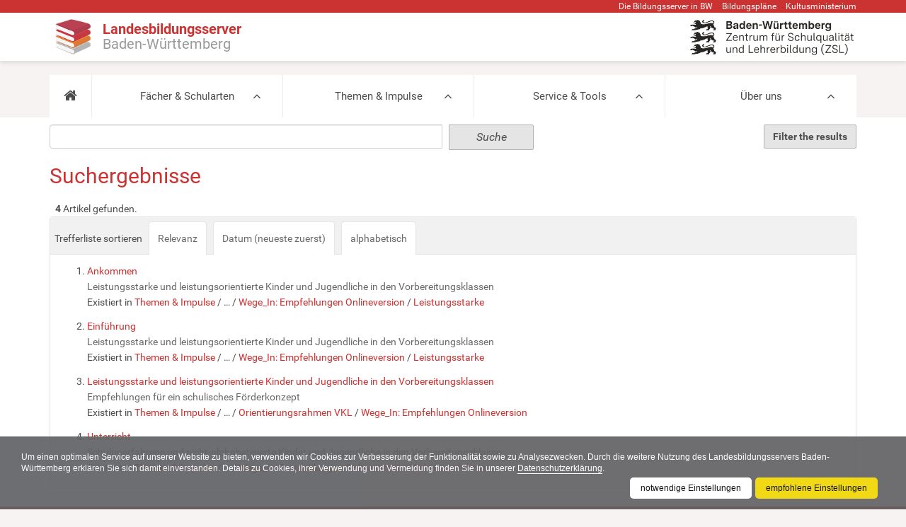

--- FILE ---
content_type: text/css
request_url: https://www.schule-bw.de/++theme++plonetheme.lbs/lib/TooltipStylesInspiration/css/demo.css
body_size: 982
content:
@font-face {
	font-weight: normal;
	font-style: normal;
	font-family: 'codropsicons';
	src:url('../fonts/codropsicons/codropsicons.eot');
	src:url('../fonts/codropsicons/codropsicons.eot?#iefix') format('embedded-opentype'),
		url('../fonts/codropsicons/codropsicons.woff') format('woff'),
		url('../fonts/codropsicons/codropsicons.ttf') format('truetype'),
		url('../fonts/codropsicons/codropsicons.svg#codropsicons') format('svg');
}

*, *:after, *:before { -webkit-box-sizing: border-box; box-sizing: border-box; }
.clearfix:before, .clearfix:after { content: ''; display: table; }
.clearfix:after { clear: both; }

.color-1 {
	background: #434d55;
	color: #eee;
}

.color-2 {
	background: #47c9af;
	color: #fff;
}

.color-2 a {
	color: rgba(0,0,0,0.3);
}

.color-2 a:hover,
.color-2 a:focus {
	color: #fff;
}

.color-3 {
	color: #fff;
	background: #566473;
}

.color-3 a {
	color: rgba(58,77,97,0.8);
}

.color-3 a:hover,
.color-3 a:focus {
	color: #fff;
}

.color-3 .container {
	background: url(../img/map.jpg) no-repeat 50% 50%;
	background-size: cover;
	min-height: 1000px;
}

.color-4 {
	color: rgba(102,49,54,0.8);
	background: #dd5864;
}

.color-4 a {
	color: rgba(255,255,255,0.9);
}

.color-4 a:hover,
.color-4 a:focus {
	color: #fff;
}

.color-5 {
	background: #e4eaea;
}

.color-5 .codrops-demos a {
	color: #e35583;
}

.color-6 {
	background: #ffdab9;
}

.color-6 a {
	color: #e74c3c;
}

.color-6 a:hover,
.color-6 a:focus {
	color: #74777b;
}

.color-7 {
	color: #fff;
	background: #f08080;
}

.color-7 a {
	color: #fffaf0;
}

.color-7 a:hover,
.color-7 a:focus {
	color: #fff;
}

.color-8 {
	color: #fff;
	background: #2f3238;
}

.color-8 a {
	color: #ddd;
}

.color-8 a:hover,
.color-8 a:focus {
	color: #fff;
}

.content {
	padding: 0 1em;
	margin: 0 auto;
	text-align: center;
}

/* Header */
.codrops-header {
	padding: 1em 0 3em;
	letter-spacing: -1px;
}

.codrops-header h1 {
	font-weight: 800;
	font-size: 4.5em;
	line-height: 1;
}

.codrops-header h1 span {
	display: block;
	font-size: 50%;
	font-weight: 200;
	padding-top: 0.325em;
	opacity: 0.6;
}

/* To Navigation Style */
.codrops-top {
	width: 100%;
	text-transform: uppercase;
	font-weight: 700;
	font-size: 0.69em;
	line-height: 2.2;
}

.codrops-top a {
	display: inline-block;
	padding: 1em 2em;
	text-decoration: none;
	letter-spacing: 1px;
}

.codrops-top span.right {
	float: right;
}

.codrops-top span.right a {
	display: block;
	float: left;
}

.codrops-icon:before {
	margin: 0 4px;
	text-transform: none;
	font-weight: normal;
	font-style: normal;
	font-variant: normal;
	font-family: 'codropsicons';
	line-height: 1;
	speak: none;
	-webkit-font-smoothing: antialiased;
}

.codrops-icon-drop:before {
	content: "\e001";
}

.codrops-icon-prev:before {
	content: "\e004";
}

/* Codrops demo links */
.codrops-demos {
	margin: 0 auto;
}

.codrops-demos a {
	font-weight: 700;
	text-transform: uppercase;
	letter-spacing: 1px;
	padding: 0.25em 0;
	margin: 5px 10px;
	display: inline-block;
	font-size: 0.85em;
}

.codrops-demos a.current-demo {
	opacity: 0.5;
}


--- FILE ---
content_type: text/css; charset=utf-8
request_url: https://www.schule-bw.de/++resource++rer.cookieconsent.resources/cookiepolicy.css
body_size: 626
content:
.cc_logo{display:none}.cc_message{font-family:Verdana,Geneva,Tahoma,sans-serif}.cc_container{z-index:9999;opacity:.92}.cc_container{background:#616265;color:#fff;box-sizing:border-box}.cc_container a,.cc_container a:visited{text-decoration:none;color:#fff;transition:200ms color;border-bottom:1px solid #fff}.cc_container a:hover,.cc_container a:active,.cc_container a:focus{color:#ededed;border-bottom:none}.cc_container .cc_btn,.cc_container .cc_btn:visited{font-family:Verdana,Geneva,Tahoma,sans-serif;line-height:1.2;color:#000;background-color:#fbda64;transition:background 200ms ease-in-out,color 200ms ease-in-out,box-shadow 200ms ease-in-out;border-radius:5px;border-bottom:none}.cc_container .cc_btn:hover,.cc_container .cc_btn:active,.cc_container .cc_btn:focus{background-color:#fff;color:#000}.cc_container{position:fixed;left:0;right:0;bottom:0;overflow:hidden;padding:10px}.cc_container .cc_btn{padding:8px 5px;background-color:#f1d600;cursor:pointer;transition:font-size 200ms;text-align:center;font-size:9.6px;display:block;width:33%;margin-left:5px;max-width:70px}.cc_container .cc_message{transition:font-size 200ms;font-size:9.6px;display:block}@media screen and (min-width:500px){.cc_container .cc_btn{font-size:10.8px}.cc_container .cc_message{margin-top:6px;font-size:10.8px}}@media screen and (min-width:768px){.cc_container{padding:15px 30px 15px}.cc_container .cc_btn{font-size:12px;padding:8px 15px}.cc_container .cc_message{font-size:12px}}@media screen and (min-width:992px){.cc_container .cc_message{font-size:12px}}
.btn_container {position: absolute;right: 10px;width: 200px;min-width: 200px}
.cc_container .cc_btn {position: absolute; right: 10px}
.cc_message {padding-right: 100px;float: left}
